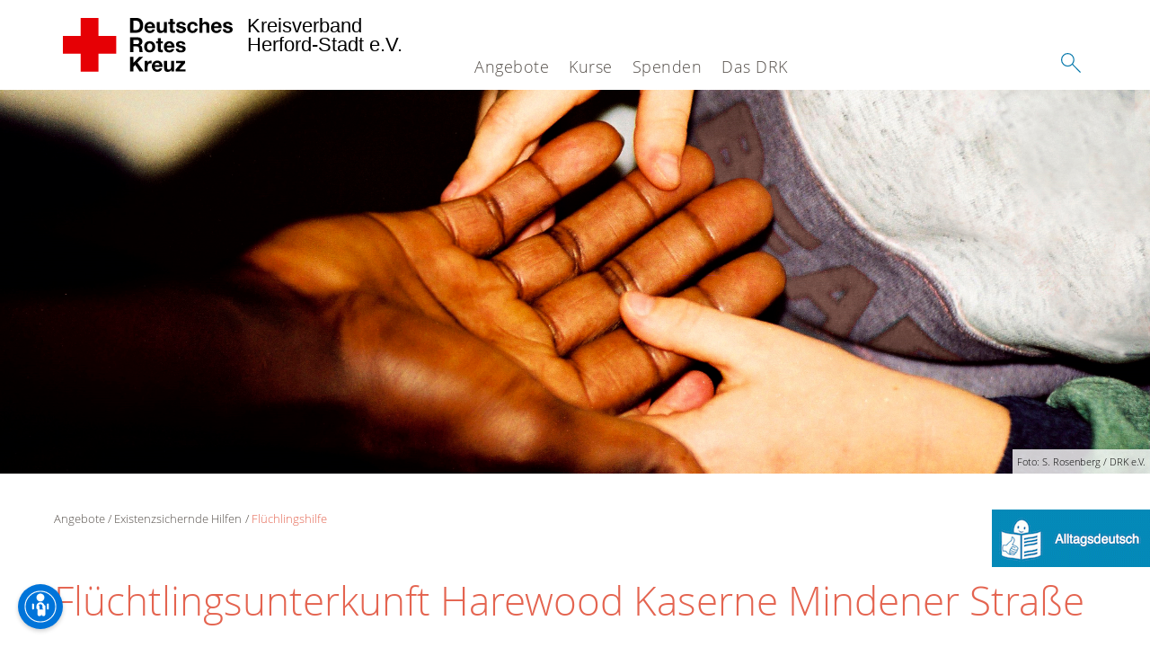

--- FILE ---
content_type: text/html; charset=utf-8
request_url: https://www.drk-herford.de/leichte-sprache/angebote/migration/fluechlingshilfe.html
body_size: 9990
content:
<!DOCTYPE html>
<html dir="ltr" lang="de-DE">
<head>

<meta charset="utf-8">
<!-- 
	This website is powered by TYPO3 - inspiring people to share!
	TYPO3 is a free open source Content Management Framework initially created by Kasper Skaarhoj and licensed under GNU/GPL.
	TYPO3 is copyright 1998-2026 of Kasper Skaarhoj. Extensions are copyright of their respective owners.
	Information and contribution at https://typo3.org/
-->




<meta name="generator" content="TYPO3 CMS" />
<meta property="og:image" content="/typo3conf/ext/drk_template2016/Resources/Public/Backend/DRK_Logo.svg" />
<meta name="twitter:card" content="summary" />
<meta name="twitter:image" content="/typo3conf/ext/drk_template2016/Resources/Public/Backend/DRK_Logo.svg" />


<link rel="stylesheet" type="text/css" href="/typo3conf/ext/drk_template2016/Resources/Public/Css/main.css?1641470499" media="all">
<link rel="stylesheet" type="text/css" href="/typo3temp/assets/css/56bfce8c85.css?1644324666" media="all">
<link rel="stylesheet" type="text/css" href="/typo3conf/ext/t3accessibility/Resources/Public/Css/t3accessibility.css?1749558476" media="all">
<style type="text/css" media="all">
/*<![CDATA[*/
<!-- 
.tx-drk-applicationform {
    padding: 25px;
    background: #EBF4FD;
}

.tx-drk-applicationform section .inputfile {
    width: 0.1px;
    height: 0.1px;
    opacity: 0;
    overflow: hidden;
    position: absolute;
    z-index: -1;
}

.tx-drk-applicationform form section .inputfile + label span {
    width: 56%;
    /* min-height: 2em; */
    display: inline-block;
    text-overflow: ellipsis;
    white-space: nowrap;
    overflow: hidden;
    vertical-align: top;
    position: relative;
    padding: 0.2em;
}

.tx-drk-applicationform form section .inputfile + label {
    background-color: rgba(255, 255, 255, 1.00);
    padding: 0;
    margin-bottom: 10px;
    position: relative;
    display: inline-block;
    height: 30px;
    width: 100%;
}

.tx-drk-applicationform form section .inputfile + label strong {
    height: 100%;
    color: rgba(255, 255, 255, 1.00);
    background-color: #0075a9;
    border-color: #0075a9;
    font-weight: normal;
    display: inline-block;
    top: 0;
    right: 0px;
    position: absolute;
    padding: 0px 15px;
    line-height: 32px;
    cursor: pointer;
}

.tx-drk-applicationform form section .inputfile + label strong:hover {
    background: #002e43;
    border-color: #002e43;
}

.tx-drk-applicationform .uk-alert {
    color: #e46450;
    margin-bottom: 1rem;
}
-->
/*]]>*/
</style>

<link rel="stylesheet" type="text/css" href="/typo3conf/ext/drk_clothescontainersearch/Resources/Public/Css/styles.css?1623313075" media="all">
<link rel="stylesheet" type="text/css" href="/typo3conf/ext/drk_coursesearch/Resources/Public/Css/styles.css?1641470503" media="all">
<link rel="stylesheet" type="text/css" href="/typo3conf/ext/drk_addresses/Resources/Public/Css/styles.css?1641470503" media="all">
<link rel="stylesheet" type="text/css" href="/typo3conf/ext/drk_template2016/Resources/Public/Css/print.css?1641470499" media="print">
<link rel="stylesheet" type="text/css" href="/typo3conf/ext/drk_template2016/Resources/Public/Vendor/lightgallery/dist/css/lightgallery.min.css?1641470500" media="all">



<script src="/typo3temp/assets/compressed/merged-30d4b4d13320dfaea6ec9568bda96dbb-fe0bdbe91942b9239712b2263c83dd4d.js?1644324666" type="text/javascript"></script>


<title>Flüchlingshilfe - DRK KV Herford-Stadt e.V. </title><meta name="viewport" content="width=device-width, initial-scale=1.0, maximum-scale=2.0">        <meta name="msapplication-square70x70logo" content="/typo3conf/ext/drk_template2016/Resources/Public/Images/png/windows-tile-70x70.png">
        <meta name="msapplication-square150x150logo" content="Resources/Public/Images/png/windows-tile-150x150.png">
        <meta name="msapplication-square310x310logo" content="/typo3conf/ext/drk_template2016/Resources/Public/Images/png/windows-tile-310x310.png">
        <meta name="msapplication-TileImage" content="/typo3conf/ext/drk_template2016/Resources/Public/Images/png/windows-tile-144x144.png">
        <meta name="msapplication-TileColor" content="#e60005">
        <link rel="apple-touch-icon-precomposed" sizes="152x152" href="/typo3conf/ext/drk_template2016/Resources/Public/Images/png/apple-touch-icon-152x152-precomposed.png">
        <link rel="apple-touch-icon-precomposed" sizes="120x120" href="/typo3conf/ext/drk_template2016/Resources/Public/Images/png/apple-touch-icon-120x120-precomposed.png">
        <link rel="apple-touch-icon-precomposed" sizes="76x76" href="/typo3conf/ext/drk_template2016/Resources/Public/Images/png/apple-touch-icon-76x76-precomposed.png">
        <link rel="apple-touch-icon-precomposed" sizes="60x60" href="/typo3conf/ext/drk_template2016/Resources/Public/Images/png/apple-touch-icon-60x60-precomposed.png">
        <link rel="apple-touch-icon-precomposed" sizes="144x144" href="/typo3conf/ext/drk_template2016/Resources/Public/Images/png/apple-touch-icon-144x144-precomposed.png">
        <link rel="apple-touch-icon-precomposed" sizes="114x114" href="/typo3conf/ext/drk_template2016/Resources/Public/Images/png/apple-touch-icon-114x114-precomposed.png">
        <link rel="apple-touch-icon-precomposed" sizes="72x72" href="/typo3conf/ext/drk_template2016/Resources/Public/Images/png/apple-touch-icon-72x72-precomposed.png">
        <link rel="apple-touch-icon" sizes="57x57" href="/typo3conf/ext/drk_template2016/Resources/Public/Images/png/apple-touch-icon.png">
        <link rel="shortcut icon" href="/typo3conf/ext/drk_template2016/Resources/Public/Images/png/favicon.ico">
        <link rel="icon" type="image/png" sizes="64x64" href="/typo3conf/ext/drk_template2016/Resources/Public/Images/png/favicon.png">
<link rel="canonical" href="/leichte-sprache/angebote/migration/fluechlingshilfe.html"/>
</head>
<body id="pid2232"class="drk-flavour--drk">


<div class="c-page c-page--twocolumns">
    
    <header class="c-page-head js-sticky">
        <nav data-topbar role="navigation">

            <div class="o-section__wrapper">
                <label for="showSearch" class="searchbutton" onclick="window.setTimeout(function() {jQuery('#headSearchField').focus();}, 300);">
                    <svg role="img" class="c-search-form__btn-img o-icon-button__icon" aria-label="Suche starten">
                        <title class="h-sr-only">
                            Suche starten
                        </title>
                        <use xmlns:xlink="http://www.w3.org/1999/xlink" xlink:href="/typo3conf/ext/drk_template2016/Resources/Public/Images/svg/spritemap.svg#sprite-search"></use>
                    </svg>
                </label>
                <input type="checkbox" id="showSearch">
                <div class="searchform">
                    <form action="/leichte-sprache/suche.html?tx__%5Bcontroller%5D=Standard&amp;cHash=8b828ce956a3fe9f4afbd84df2296f68" method="post">
<div>
<input type="hidden" name="__referrer[@extension]" value="" />
<input type="hidden" name="__referrer[@controller]" value="Standard" />
<input type="hidden" name="__referrer[@action]" value="index" />
<input type="hidden" name="__referrer[arguments]" value="YTowOnt9464499505d52a71bf2444a802651d76de1d10f7a" />
<input type="hidden" name="__referrer[@request]" value="a:3:{s:10:&quot;@extension&quot;;N;s:11:&quot;@controller&quot;;s:8:&quot;Standard&quot;;s:7:&quot;@action&quot;;s:5:&quot;index&quot;;}c74e139dcd7990c85caa532fcbc1a4cf2786b252" />
<input type="hidden" name="__trustedProperties" value="a:1:{s:15:&quot;tx_kesearch_pi1&quot;;a:1:{s:5:&quot;sword&quot;;i:1;}}1447cdb28e8cc0434f88a57b1667bd8f1e99fa15" />
</div>

                        <input placeholder="Suchtext" class="o-form__field o-form__field o-form__field--text" id="headSearchField" type="text" name="tx_kesearch_pi1[sword]" />
                    </form>
                </div>
                <div class="c-page-body__column--main">
                    <div class="ac-container"><input type="checkbox" id="showMenu"><ul class="dropdown dropdown-linear dropdown-columnar" id="nav"><li class="dir"><input type="checkbox" id="menu-page-5" checked><label for="menu-page-5" class="main is-highlighted"><label for="menu-page-5" class="nav-more">+</label>Angebote</label><ul class="column ac-small"><li><ul><li class="sub"><input type="checkbox" id="menu-page-2067"><label for="menu-page-2067" class="navigationSection nav-title"><label for="menu-page-2067" class="nav-more">+</label>Senioren</label><ul class="ac-small"><li><a href="/leichte-sprache/angebote/senioren/demenz.html">Betreuungs-Angebote</a></li><li><a href="/leichte-sprache/angebote/senioren/bewegungsprogramme.html">Bewegungsprogramme</a></li><li><a href="/leichte-sprache/angebote/senioren/seniorenreisen.html">Betreutes Reisen</a></li><li><a href="/leichte-sprache/angebote/senioren/grossvaeterarbeit.html">Kurz-Zeit-Pflege</a></li><li><a href="/leichte-sprache/angebote/senioren/hausnotruf.html">Haus-Not-Ruf</a></li><li><a href="/leichte-sprache/angebote/senioren/mehrgenerationenhaus.html">Ambulante Wohn-Gemeinschaften</a></li><li><a href="/leichte-sprache/angebote/senioren/aktiv-sein.html">Aktiv sein</a></li></ul></li></ul></li><li><ul><li class="sub"><input type="checkbox" id="menu-page-142"><label for="menu-page-142" class="navigationSection nav-title"><label for="menu-page-142" class="nav-more">+</label>Kinder, Jugend und Familie</label><ul class="ac-small"><li><a href="/leichte-sprache/angebote/kinder-jugend-und-familie/spielmobil-in-herford.html">Hilfe für die Erziehung</a></li><li><a href="/leichte-sprache/angebote/kinder-jugend-und-familie/drk-wohnprojekt.html">Jugend-Arbeit</a></li><li><a href="/leichte-sprache/angebote/kinder-jugend-und-familie/kindertageseinrichtung.html">Kinder-Tages-Einrichtungen</a></li></ul></li><li class="sub"><input type="checkbox" id="menu-page-2236"><label for="menu-page-2236" class="navigationSection nav-title"><label for="menu-page-2236" class="nav-more">+</label>Existenzsichernde Hilfe</label><ul class="ac-small"><li><a href="/leichte-sprache/angebote/existenzsichernde-hilfe/kleiderladen.html">Kleider-Läden</a></li><li><a href="/leichte-sprache/spenden/spalte-4/kleidercontainer.html">Kliedercontainer</a></li></ul></li></ul></li><li><ul><li class="sub"><input type="checkbox" id="menu-page-134"><label for="menu-page-134" class="navigationSection nav-title"><label for="menu-page-134" class="nav-more">+</label>Gesundheit</label><ul class="ac-small"><li><a href="/leichte-sprache/angebote/gesundheit/blutspende.html">Blut-Spende</a></li><li><a href="/leichte-sprache/angebote/gesundheit/gesundheitsprogramme.html">Gesundheit</a></li><li><a href="/leichte-sprache/angebote/gesundheit/hausnotruf.html">Haus-Not-Ruf</a></li><li><a href="/leichte-sprache/kurse/gesundheitskurse/nordic-walking.html">Nordic Walking</a></li></ul></li></ul></li><li><ul><li class="sub"><input type="checkbox" id="menu-page-162" checked><label for="menu-page-162" class="navigationSection nav-title is-highlighted"><label for="menu-page-162" class="nav-more">+</label>Existenzsichernde Hilfen</label><ul class="ac-small"><li><a href="/leichte-sprache/angebote/migration/integrationsagentur.html">Integrations-Hilfe für Menschen aus anderen Ländern</a></li><li><a href="/leichte-sprache/angebote/migration/migrationsberatung.html">Migrationsberatung</a></li><li><a href="/leichte-sprache/angebote/migration/antidiskriminierungsarbeit.html">Antidiskriminierungsarbeit</a></li><li class="is-highlighted"><a href="/leichte-sprache/angebote/migration/fluechlingshilfe.html">Flüchlingshilfe</a></li><li><a href="/leichte-sprache/angebote/migration/rueckkehrberatung.html">Rückkehrberatung</a></li><li><a href="https://www.guter-lebensabend-kreis-herford.de" target="_blank">"Guter Lebensabend NRW"</a></li><li><a href="https://www.guter-lebensabend-kreis-herford.de/ausbildung/" target="_blank">Lots:innen Ausbildung</a></li></ul></li><li class="sub"><input type="checkbox" id="menu-page-2103"><label for="menu-page-2103" class="navigationSection nav-title"><label for="menu-page-2103" class="nav-more">+</label>Suchdienst</label><ul class="ac-small"><li><a href="/leichte-sprache/angebote/suchdienst/suchdienst.html">Such-Dienst</a></li></ul></li><li class="sub"><input type="checkbox" id="menu-page-174"><label for="menu-page-174" class="navigationSection nav-title"><label for="menu-page-174" class="nav-more">+</label>Erste Hilfe</label><ul class="ac-small"><li><a href="/leichte-sprache/angebote/erste-hilfe/kleiner-lebensretter.html">Kleiner Lebensretter</a></li><li><a href="/leichte-sprache/angebote/erste-hilfe/erste-hilfe-online-auf-drkde.html">Kurs-Termine für Erste Hilfe</a></li></ul></li></ul></li><li><ul><li class="sub"><input type="checkbox" id="menu-page-1075"><label for="menu-page-1075" class="navigationSection nav-title"><label for="menu-page-1075" class="nav-more">+</label>Engagement</label><ul class="ac-small"><li><a href="/leichte-sprache/angebote/engagement/ehrenamt.html">Hilfe als Ehren-Amt</a></li><li><a href="/leichte-sprache/kurse/erste-hilfe/schulsanitaetsdienst-schueler-helfen-schuelern.html">Schulsanitätsdienst – Schüler helfen Schüler</a></li><li><a href="/leichte-sprache/angebote/engagement/helfer-und-ihr-einsatz.html">Helfer und ihr Einsatz</a></li><li><a href="/leichte-sprache/angebote/engagement/helferportraits.html">Helferportraits</a></li><li><a href="/leichte-sprache/angebote/engagement/freiwilligendienste-im-ausland.html">Freiwillige Hilfe in anderen Ländern</a></li><li><a href="/leichte-sprache/angebote/engagement/freiwilliges-soziales-jahr.html">Freiwilliges Soziales Jahr</a></li><li><a href="/leichte-sprache/angebote/engagement/jugendrotkreuz.html">Jugend-Rot-Kreuz</a></li><li><a href="/leichte-sprache/angebote/engagement/foerdermitglied.html">Fördermitglied</a></li><li><a href="/leichte-sprache/angebote/katretter-im-kreis-herford.html">KatRetter im Kreis Herford</a></li></ul></li></ul></li></ul></li><li class="dir"><input type="checkbox" id="menu-page-271"><label for="menu-page-271" class="main"><label for="menu-page-271" class="nav-more">+</label>Kurse</label><ul class="column ac-small"><li><ul><li class="sub"><input type="checkbox" id="menu-page-2063"><label for="menu-page-2063" class="navigationSection nav-title"><label for="menu-page-2063" class="nav-more">+</label>Erste Hilfe</label><ul class="ac-small"><li><a href="/leichte-sprache/kurse/erste-hilfe/erste-hilfe-lehrgang.html">Rot-Kreuz-Kurs für Erste Hilfe</a></li><li><a href="/leichte-sprache/kurse/erste-hilfe/erste-hilfe-am-kind.html">Rot-Kreuz-Kurs Erste Hilfe am Kind</a></li><li><a href="/leichte-sprache/kurse/erste-hilfe-am-hund.html">Erste Hilfe am Hund</a></li><li><a href="/leichte-sprache/kurse/erste-hilfe/erste-hilfe-fuer-sportgruppen.html">Rot-Kreuz-Kurs Erste Hilfe beim Sport</a></li><li><a href="/leichte-sprache/kurse/erste-hilfe/sanitaetsausbildung.html">Kurs für die Ausbildung als Sanitäter</a></li><li><a href="/leichte-sprache/kurse/erste-hilfe-lehrgang-ukr-rus.html">Erste-Hilfe-Lehrgang UKR/RUS</a></li></ul></li></ul></li><li><ul><li class="sub"><input type="checkbox" id="menu-page-2062"><label for="menu-page-2062" class="navigationSection nav-title"><label for="menu-page-2062" class="nav-more">+</label>Erste Hilfe im Betrieb</label><ul class="ac-small"><li><a href="/leichte-sprache/kurse/erste-hilfe-im-betrieb/erste-hilfe-im-betrieb-erste-hilfe-lehrgang-bg.html">Rot-Kreuz-Kurs für Erste Hilfe</a></li><li><a href="/leichte-sprache/kurse/erste-hilfe-im-betrieb/erste-hilfe-training-erste-hilfe-fortbildung-bg.html">Erste Hilfe Fort-Bildung</a></li><li><a href="/leichte-sprache/kurse/erste-hilfe-im-betrieb/rotkreuzkurs-eh-bildungs-und-betre-bg.html">Kurs für Erste Hilfe in Schulen und Betreuungs-Einrichtungen</a></li></ul></li></ul></li></ul></li><li class="dir"><input type="checkbox" id="menu-page-6"><label for="menu-page-6" class="main"><label for="menu-page-6" class="nav-more">+</label>Spenden</label><ul class="column ac-small"><li><ul><li class="sub"><input type="checkbox" id="menu-page-2198"><label for="menu-page-2198" class="navigationSection nav-title"><label for="menu-page-2198" class="nav-more">+</label>Spenden, Mitglied, Helfer</label><ul class="ac-small"><li><a href="/leichte-sprache/jetzt-spenden.html">Online-Spende</a></li><li><a href="/leichte-sprache/spenden/spenden-mit-paypal.html">Spenden mit Paypal</a></li></ul></li></ul></li><li><ul><li class="sub"><input type="checkbox" id="menu-page-2105"><label for="menu-page-2105" class="navigationSection nav-title"><label for="menu-page-2105" class="nav-more">+</label>Spenden, Mitglied, Helfer</label><ul class="ac-small"><li><a href="/leichte-sprache/spenden/spenden-mitglied-helfer/mitglied-werden.html">Mitglied werden</a></li></ul></li></ul></li><li><ul><li class="sub"><input type="checkbox" id="menu-page-294"><label for="menu-page-294" class="navigationSection nav-title"><label for="menu-page-294" class="nav-more">+</label>Spenden, Mitglied, Helfer</label><ul class="ac-small"><li><a href="/leichte-sprache/spenden/aktiven-anmeldung.html">Aktiven Anmeldung</a></li></ul></li></ul></li><li><ul><li class="sub"><input type="checkbox" id="menu-page-2208"><label for="menu-page-2208" class="navigationSection nav-title"><label for="menu-page-2208" class="nav-more">+</label>Spenden, Mitglied, Helfer</label><ul class="ac-small"><li><a href="/leichte-sprache/spenden/spalte-4/kleidercontainer.html">Kleider-Behälter</a></li></ul></li></ul></li></ul></li><li class="dir"><input type="checkbox" id="menu-page-8"><label for="menu-page-8" class="main"><label for="menu-page-8" class="nav-more">+</label>Das DRK</label><ul class="column ac-small"><li><ul><li class="sub"><input type="checkbox" id="menu-page-407"><label for="menu-page-407" class="navigationSection nav-title"><label for="menu-page-407" class="nav-more">+</label>Wer wir sind</label><ul class="ac-small"><li><a href="/leichte-sprache/das-drk/wer-wir-sind/ansprechpartner.html">Ansprechpartner</a></li><li><a href="/leichte-sprache/das-drk/wer-wir-sind/die-geschaeftsfuehrung.html">Die Geschäftsführung</a></li><li><a href="/leichte-sprache/das-drk/wer-wir-sind/satzung.html">Satzung</a></li><li><a href="https://lv-muster.drk-intern.de/das-drk/adressen/landesverbaende/detail/1500.html?tx_drkadressen_organisationplugin%5Baction%5D=detail&amp;tx_drkadressen_organisationplugin%5Bcontroller%5D=Organisation&amp;cHash=16b38ee387919cfefeb9307256aa98e8" target="_blank">Landesverband</a></li></ul></li><li class="sub"><input type="checkbox" id="menu-page-2371"><label for="menu-page-2371" class="navigationSection nav-title"><label for="menu-page-2371" class="nav-more">+</label>Compliance</label><ul class="ac-small"><li><a href="/leichte-sprache/das-drk/transparenz.html">Transparenz</a></li><li><a href="/leichte-sprache/das-drk/whistleblower.html">Whistleportal</a></li></ul></li></ul></li><li><ul><li class="sub"><input type="checkbox" id="menu-page-2124"><label for="menu-page-2124" class="navigationSection nav-title"><label for="menu-page-2124" class="nav-more">+</label>Selbstverständnis</label><ul class="ac-small"><li><a href="/leichte-sprache/das-drk/selbstverstaendnis/grundsaetze.html">Grundsätze</a></li><li><a href="/leichte-sprache/das-drk/selbstverstaendnis/leitbild.html">Leitbild</a></li><li><a href="/leichte-sprache/das-drk/selbstverstaendnis/auftrag.html">Auftrag</a></li><li><a href="/leichte-sprache/das-drk/selbstverstaendnis/geschichte.html">Geschichte</a></li></ul></li></ul></li><li><ul><li class="sub"><input type="checkbox" id="menu-page-2089"><label for="menu-page-2089" class="navigationSection nav-title"><label for="menu-page-2089" class="nav-more">+</label>Stellenbörse</label><ul class="ac-small"><li><a href="/leichte-sprache/das-drk/stellenboerse/stellenboerse.html">Stellenbörse</a></li></ul></li><li class="sub"><input type="checkbox" id="menu-page-2154"><label for="menu-page-2154" class="navigationSection nav-title"><label for="menu-page-2154" class="nav-more">+</label>Intern</label><ul class="ac-small"><li><a href="/leichte-sprache/das-drk/intern/login.html">Login</a></li><li><a href="/leichte-sprache/das-drk/intern/login.html">Videos</a></li><li><a href="/leichte-sprache/das-drk/intern/login.html">Bilder</a></li><li><a href="/leichte-sprache/das-drk/intern/fuehrungsgrundsaetze.html">Führungsgrundsätze</a></li></ul></li></ul></li><li><ul><li class="sub"><input type="checkbox" id="menu-page-2099"><label for="menu-page-2099" class="navigationSection nav-title"><label for="menu-page-2099" class="nav-more">+</label>Kontakt</label><ul class="ac-small"><li><a href="/leichte-sprache/das-drk/kontakt/kontaktformular.html">Kontakt</a></li><li><a href="/leichte-sprache/das-drk/adressen.html">Adressfinder</a></li><li><a href="/leichte-sprache/angebote/angebotsfinder.html">Angebotsfinder</a></li><li><a href="/leichte-sprache/angebote/kleidercontainerfinder.html">Kleidercontainerfinder</a></li><li><a href="/leichte-sprache/kurse/kursfinder.html">Kursfinder</a></li></ul></li></ul></li><li><ul><li class="sub"><input type="checkbox" id="menu-page-403"><label for="menu-page-403" class="navigationSection nav-title"><label for="menu-page-403" class="nav-more">+</label>Adressen</label><ul class="ac-small"><li><a href="/leichte-sprache/das-drk/adressen/landesverbaende.html">Landesverbände</a></li><li><a href="/leichte-sprache/das-drk/adressen/kreisverbaende.html">Kreisverbände</a></li><li><a href="/leichte-sprache/das-drk/adressen/schwesternschaften.html">Schwesternschaften</a></li><li><a href="/leichte-sprache/das-drk/adressen/rotes-kreuz-international.html">Rotes Kreuz international</a></li><li><a href="/leichte-sprache/das-drk/adressen/generalsekretariat.html">Generalsekretariat</a></li></ul></li></ul></li></ul></li></ul></div>
                </div>
                <aside class="c-page-body__column c-page-body__column--aside">
                    <label for="showMenu" id="showMenuLabel">
                        <span class="c-menu-main-toggle__icon-wrap js-toggle c-menu-main-toggle--open is-active">
                            <svg role="img" class="c-menu-main-toggle__icon" aria-labelledby="sprite-menu">
                                <title class="h-sr-only" id="sprite-menu">
                                    Menü
                                </title>
                                <use xmlns:xlink="http://www.w3.org/1999/xlink" xlink:href="/typo3conf/ext/drk_template2016/Resources/Public/Images/svg/spritemap.svg#sprite-menu"></use>
                            </svg>
                        </span>
                    </label>
                    
<span class="c-page-head__title">
    <a href="/leichte-sprache/index.html" title="Kreisverband Herford-Stadt e.V." class="c-page-head__home-link">
        
                
                        <svg role="img" class="c-page-head__logo"
                             aria-labelledby="sprite-logo-drk">
                            <title class="h-sr-only" id="sprite-logo-drk">
                                Deutsches Rotes Kreuz
                            </title>
                            <use
                                xlink:href="/typo3conf/ext/drk_template2016/Resources/Public/Images/svg/spritemap.svg#sprite-logo-drk"></use>
                        </svg>
                        
        <span class="brand">
            <span class="line1">
                Kreisverband&nbsp;
            </span>
            <span class="line2">
                Herford-Stadt e.V.&nbsp;
            </span>
            <span class="line3">
                &nbsp;
            </span>
        </span>

                    
            
    </a>
</span>




                </aside>
            </div>

             
        </nav>
    </header>


    <main class="c-page-body" role="main">
        
            
<section class="o-section">
    <div class="c-stage-teaser o-stage">
        
        <figure class="o-stage__img-wrap">
            
                    <img class="o-stage__image" title="Migration" alt="migration-headerl.jpg" intrinsicsize="1920 x 640" width="1920" data-interchange="[/fileadmin/_processed_/1/1/csm_migration-headerl_141814e655.jpg, (small)],[/fileadmin/_processed_/1/1/csm_migration-headerl_4f510c035b.jpg, (medium)],[/fileadmin/Bilder_und_Videos/Angebote/Migration_und_Fluechtlingshilfe/migration-headerl.jpg, (default)]" loading="lazy" />
                    

    
        <span class="o-media__copyright">
            Foto: S. Rosenberg / DRK e.V.
        </span>
    



                
        </figure>
        
    </div>
</section>


        
        <article class="c-article   o-section">
            <div class="language-easy-language"><a href="/angebote/migration/fluechlingshilfe.html" class="language language-inactive"><img src="/typo3temp/assets/menu/csm_leichte-sprache-deutsch-klein_38456e819a_797922c266.gif" width="176" height="64"  alt="Flüchlingshilfe" /></a><a href="/leichte-sprache/angebote/migration/fluechlingshilfe.html" class="language language-hidden"><img src="/typo3temp/assets/menu/csm_leichte-sprache-klein_328541fb2a_e56d350806.gif" width="176" height="64"  alt="Flüchlingshilfe" /></a></div>

            <div class="o-section__wrapper">
                
    <div class="c-menu-breadcrumb o-gridblock">
        <div class="c-menu-breadcrumb__wrapper">
            <h4 class="h-hide">
                Sie befinden sich hier:
            </h4>
            <ol class="c-menu-breadcrumb__list"><li class="c-menu-breadcrumb__item">Angebote</li><li class="c-menu-breadcrumb__item"><a href="/leichte-sprache/angebote/migration.html" title="Existenzsichernde Hilfen" class="c-menu-breadcrumb__link">Existenzsichernde Hilfen</a></li><li class="c-menu-breadcrumb__item"><a href="/leichte-sprache/angebote/migration/fluechlingshilfe.html" class="c-menu-breadcrumb__link is-active">Flüchlingshilfe</a></li></ol>
        </div>
    </div>

                
                         <header class="c-article__header o-section__header">
                                  

<div class="o-cms-content" id="c19288">
    
        

    
            <h1 class="o-cms-content__headline">
                Flüchtlingsunterkunft Harewood Kaserne Mindener Straße
            </h1>
        



    
</div>


                          </header>
                          <div class="c-page-body__column c-page-body__column--main">
                              
<div class="o-cms-content" id="c19289">
    
        

    
            
        



    

    <div class="o-cms-content__body">
        
        
        
        
            <div class="o-media o-media--stacked">
        

            
            
                


        
    









            
            

            
            <div class="o-media__body">
                <p><b>Seit dem 24.08.2015 sind auf dem ehemaligen Gelände der Harewood Kaserne an der Mindener Straße Flüchtlinge untergebracht. Die Bezirksregierung Detmold hatte die Stadt Herford kurzfristig gebeten, diese Liegenschaft im Rahmen der Amtshilfe als Unterkunft herzurichten.</b></p>
<p>Die DRK Betreuungsdienste Westfalen-Lippe gGmbH sind damit beauftragt, die Harewood Kaserne als Notunterkunft für Asylsuchende zu betreiben.</p>
            </div>

            
        </div>
    </div>
</div>




    
        
<!-- COMPONENT: FLYOUT // Pictogram & text, Call to action // BEGIN -->
<div class="c-flyout   js-flyout">
    <div class="c-flyout__body   js-toggle-visible">
        <div class="c-flyout__content">
            <div class="o-media o-media--stacked o-media--">
                <figure class="o-media__img">
                    <!-- Pictogram // BEGIN -->
                    





                    
                            <!-- No image given -->
                        

                    <!-- Pictogram // END -->
                </figure>
                <!-- Editable content // BEGIN -->
                <div class="o-media__body">
                    <h4></h4>
                    <h4>Kontakt</h4>
<b>DRK-Kreisverband Herford-Stadt e.V.<br /></b><br />Wittekindstraße 21<br />32051 Herford<br /><br />Tel. 05221 / 56784&nbsp;<br />Fax: 05221 / 54953
<a >info@drk-herford.de</a>
                </div>
                <!-- Editable content // END -->
            </div>
        </div>

        <div class="c-flyout__foot">
            
        </div>

    </div>
</div>
<!-- COMPONENT: FLYOUT // Pictogram & text, Call to action // END -->


    




<div class="o-cms-content" id="c19290">
    
        

    
            
        



    

    <div class="o-cms-content__body">
        
        
        
            <div class="o-media o-media--right">
        
        

            
            
            
                


        
            
                
                    
                        
    
            
                    <figure class="o-media__img o-media__img--fill">
                        
    <div class="o-media__imageholder">
        <img src="/fileadmin/user_upload/csm_fluechtlingshilfe_start_5ef1c1a3d8.jpg" width="550" height="296" alt="" />
        

    



    </div>


                        <figcaption class="o-media__caption">
                            
                        </figcaption>

                    </figure>
                
        

                    
                    
                    
                
            
        
    









            

            
            <div class="o-media__body">
                <p>780 Asylsuchende aus unterschiedlichen Ländern sind in den Wohnblocks der Harewood Kaserne untergebracht. »Im Prinzip sind die Gebäude funktionstüchtig «, so Stadtbaudezernent und Einsatzleiter Dr. Peter Böhm. Wie lange die der Notunterkunft zugewiesenen Flüchtlinge tatsächlich in Herford bleiben, stehe noch nicht fest.&nbsp;&nbsp;</p>
<p>Alle Flüchtlinge werden nach der Ankunft intern registriert und medizinisch untersucht. Später folgen Röntgenaufnahmen im Klinikum und die Registratur durch das Bundesamt für Migration und Flüchtlinge.</p>
<p><a  name="eztoc61901648_1"></a>Die Angestellten der DRK Betreuungsdienste Westfalen-Lippe gGmbH sind rund um die Uhr vor Ort. Die Flüchtlinge werden mit dem Notwendigsten versorgt: Dazu zählen Decken, Kissen oder Hygieneartikel ebenso wie drei tägliche Mahlzeiten. Die Zimmer sind größtenteils mit Schränken und Waschbecken ausgestattet; auf mehreren Etagen gibt es für Männer und Frauen getrennte Sanitärräume.&nbsp; Zur Unterbringung der Flüchtlinge in den Kasernengebäuden gibt es aus Sicht von Bürgermeister Kähler keine sinnvolle Alternative: »Das ist allemal besser als Zelte, Container oder Lagerhallen. Und bei der Nutzung von Turnhallen&nbsp; hätten wir den regulären Schulbetrieb einschränken müssen. «&nbsp; Ein Sicherheitsdienst bewacht das umzäunte Kasernengelände und am Eingang sind Personenkontrollen eingerichtet.</p>
            </div>

            
        </div>
    </div>
</div>


<div class="o-cms-content" id="c19291">
    
        

    
            
        



    

    <div class="o-cms-content__body">
        
        
        
        
            <div class="o-media o-media--stacked">
        

            
            
                


        
    









            
            

            
            <div class="o-media__body">
                <p>Hauptamtliche Bewerbungen im Bereich Sozialbetreuung, Hauswirtschaft und Küche bitte per mail an&nbsp;herford-bewerbungen@drk-westfalen.de&nbsp;oder postalisch an Notunterkunft Herford, ehemalige Harewood Kaserne, Saarstr. 2, 32049 Herford schicken.</p>
<p>Personen, die ehrenamtlich bei der Betreuung der Flüchtlinge mitarbeiten wollen, können&nbsp; sich per E-Mail unter&nbsp;notunterkunft@herford.de&nbsp; bei der Stadt melden.</p>
<p>»Wir brauchen vor allem helfende Hände im sozialen Bereich«, sagt DRK-Kreisgeschäftsführer Ralf Hoffmann. Wir freuen uns über Ehrenamtliche, die die Kleiderkammer des DRK unterstützen, Kleidung sortieren und bei der logistischen Arbeit mithelfen. &nbsp;Personen, die ehrenamtlich mitarbeiten wollen, können sich per Mail unter&nbsp;info@drk-herford.de&nbsp;beim DRK-Team in Herford melden. Informationen hierzu gibt es unter Telefonnummer: 05221 / 56784</p>
            </div>

            
        </div>
    </div>
</div>


                              



                          </div>

                          <aside class="c-page-body__column c-page-body__column--aside">
                              



                              
    
        

<div class="o-cms-content" id="c19293">
    

    
            
        




    <div class="o-cms-content__body">
        <ul class="o-gridblock o-gridblock--1column">
            
        </ul>
    </div>
</div>








    
    
    
    


                          </aside>
                    
            </div>
        </article>
    </main>
    
    <footer class="c-page-foot o-section">
        <div class="o-section__wrapper">
            <nav class="c-menu-footer" role="navigation">

                
                <div class="c-page-foot__column"><ul class="c-menu-footer__list c-menu-footer__list--l1"><li class="c-menu-footer__item c-menu-footer__item--l1">Spenden</li><li class="c-menu-footer__item c-menu-footer__item--l2"><a href="/leichte-sprache/spenden/spenden-mitglied-helfer-1.html" title="Jetzt spenden" class="c-menu-footer__link">Jetzt spenden</a></li></ul></div><div class="c-page-foot__column"><ul class="c-menu-footer__list c-menu-footer__list--l1"><li class="c-menu-footer__item c-menu-footer__item--l1">Mitwirken</li><li class="c-menu-footer__item c-menu-footer__item--l2"><a href="/leichte-sprache/spenden/spenden-mitglied-helfer/mitglied-werden.html" title="Mitglied werden" class="c-menu-footer__link">Mitglied werden</a></li><li class="c-menu-footer__item c-menu-footer__item--l2"><a href="/leichte-sprache/spenden/aktiven-anmeldung.html" title="Aktiven Anmeldung" class="c-menu-footer__link">Aktiven Anmeldung</a></li><li class="c-menu-footer__item c-menu-footer__item--l2"><a href="/leichte-sprache/angebote/engagement/ehrenamt.html" title="Ehrenamt" class="c-menu-footer__link">Ehrenamt</a></li><li class="c-menu-footer__item c-menu-footer__item--l2"><a href="/leichte-sprache/das-drk/stellenboerse/stellenboerse.html" title="Stellenbörse" class="c-menu-footer__link">Stellenbörse</a></li><li class="c-menu-footer__item c-menu-footer__item--l2"><a href="/leichte-sprache/angebote/gesundheit/blutspende.html" title="Blutspende" class="c-menu-footer__link">Blutspende</a></li></ul></div><div class="c-page-foot__column"><ul class="c-menu-footer__list c-menu-footer__list--l1"><li class="c-menu-footer__item c-menu-footer__item--l1">Informieren</li><li class="c-menu-footer__item c-menu-footer__item--l2"><a href="/leichte-sprache/angebote.html" title="Angebote" class="c-menu-footer__link">Angebote</a></li><li class="c-menu-footer__item c-menu-footer__item--l2"><a href="/leichte-sprache/aktuell/presse-service/meldungen.html" title="Aktuelles" class="c-menu-footer__link">Aktuelles</a></li><li class="c-menu-footer__item c-menu-footer__item--l2"><a href="/leichte-sprache/footer-menue-deutsch/informieren/leistungen-von-a-z.html" title="Leistungen von A-Z" class="c-menu-footer__link">Leistungen von A-Z</a></li></ul></div><div class="c-page-foot__column"><ul class="c-menu-footer__list c-menu-footer__list--l1"><li class="c-menu-footer__item c-menu-footer__item--l1">Service</li><li class="c-menu-footer__item c-menu-footer__item--l2"><a href="/leichte-sprache/das-drk/adressen.html" title="Adressen" class="c-menu-footer__link">Adressen</a></li><li class="c-menu-footer__item c-menu-footer__item--l2"><a href="/leichte-sprache/das-drk/kontakt/kontaktformular.html" title="Kontakt" class="c-menu-footer__link">Kontakt</a></li><li class="c-menu-footer__item c-menu-footer__item--l2"><a href="/leichte-sprache/footer-menue-deutsch/service/sitemap.html" title="Sitemap" class="c-menu-footer__link">Sitemap</a></li><li class="c-menu-footer__item c-menu-footer__item--l2"><a href="/leichte-sprache/footer-menue-deutsch/service/datenschutz.html" title="Datenschutz" class="c-menu-footer__link">Datenschutz</a></li><li class="c-menu-footer__item c-menu-footer__item--l2"><a href="/leichte-sprache/barrierefreiheitserklaerung.html" title="Barrierefreiheitserklärung" class="c-menu-footer__link">Barrierefreiheitserklärung</a></li><li class="c-menu-footer__item c-menu-footer__item--l2"><a href="/leichte-sprache/footer-menue-deutsch/service/impressum.html" title="Impressum" class="c-menu-footer__link">Impressum</a></li><li class="c-menu-footer__item c-menu-footer__item--l2"><a href="https://www.drk-herford.de/news-rss.xml" target="_blank" title="RSS-Feed" class="c-menu-footer__link">RSS-Feed</a></li><li class="c-menu-footer__item c-menu-footer__item--l2"><a href="http://www.drk-intern.de" target="_blank" title="DRK intern" class="c-menu-footer__link">DRK intern</a></li></ul></div>
                <div class="c-page-foot__column c-page-foot__column--large">
                    <div class="c-menu-social">
                        <p class="c-menu-social__headline">
                            
                                    Social Media-Kanäle des DRK
                                
                        </p>
                        <ul class="c-menu-social__list">
                            
                            <li class="c-menu-social__item">
                                <a href="https://twitter.com/roteskreuz_de"
                                   class="c-menu-social__link"
                                   target="_blank"
                                   rel="noopener noreferrer"
                                   title="zum Facebook-Profil">
                                    <svg role="img"
                                         class="c-menu-social__icon o-icon-button__icon"
                                         aria-label="zum Facebook-Profil">
                                        <title class="h-sr-only">
                                            zum Twitter-Profil
                                        </title>
                                        <use
                                            xlink:href="/typo3conf/ext/drk_template2016/Resources/Public/Images/svg/spritemap.svg#sprite-twitter"></use>
                                    </svg>
                                </a>
                            </li>
                            
                            
                            <li class="c-menu-social__item">
                                <a href="https://de-de.facebook.com/roteskreuz/"
                                   class="c-menu-social__link"
                                   target="_blank"
                                   rel="noopener noreferrer"
                                   title="zum Facebook-Profil">
                                    <svg role="img"
                                         class="c-menu-social__icon o-icon-button__icon"
                                         aria-label="zum Facebook-Profil">
                                        <title class="h-sr-only">
                                            zum Facebook-Profil
                                        </title>
                                        <use
                                            xlink:href="/typo3conf/ext/drk_template2016/Resources/Public/Images/svg/spritemap.svg#sprite-facebook"></use>
                                    </svg>
                                </a>
                            </li>
                            
                            
                            <li class="c-menu-social__item">
                                <a href="https://www.instagram.com/drkbundesverband"
                                   class="c-menu-social__link"
                                   target="_blank"
                                   rel="noopener noreferrer"
                                   title="zum Instagram-Profil des DRK">
                                    <svg role="img"
                                         class="c-menu-social__icon o-icon-button__icon"
                                         aria-label="zum Instagram-Profil des DRK">
                                        <title class="h-sr-only">
                                            zum Instagram-Profil des DRK
                                        </title>

                                        <use
                                            xlink:href="/typo3conf/ext/drk_template2016/Resources/Public/Images/svg/spritemap.svg#sprite-instagram"></use>
                                    </svg>
                                </a>
                            </li>
                            
                            
                            <li class="c-menu-social__item">
                                <a href="https://www.youtube.com/DRKonline"
                                   class="c-menu-social__link"
                                   target="_blank"
                                   rel="noopener noreferrer"
                                   title="zum Youtube-Profil des DRK">
                                    <svg role="img"
                                         class="c-menu-social__icon o-icon-button__icon"
                                         aria-label="zum Youtube-Profil des DRK">
                                        <title class="h-sr-only">
                                            zum Youtube-Profil des DRK
                                        </title>

                                        <use
                                            xlink:href="/typo3conf/ext/drk_template2016/Resources/Public/Images/svg/spritemap.svg#sprite-youtube"></use>
                                    </svg>
                                </a>
                            </li>
                            
                            
                            <li class="c-menu-social__item">
                                <a href="http://blog.drk.de/"
                                   class="c-menu-social__link"
                                   target="_blank"
                                   rel="noopener noreferrer"
                                   title="zum Blog des DRK">
                                    <svg role="img"
                                         class="c-menu-social__icon o-icon-button__icon"
                                         aria-label="zum Blog des DRK">
                                        <title class="h-sr-only">
                                            zum Blog des DRK
                                        </title>

                                        <use
                                            xlink:href="/typo3conf/ext/drk_template2016/Resources/Public/Images/svg/spritemap.svg#sprite-wordpress"></use>
                                    </svg>
                                </a>
                            </li>
                            
                        </ul>
                    </div>
                </div>
            </nav>
        </div>
    </footer>

</div>

    <a href="#" class="c-toplink">
        zum Anfang
    </a>
<script src="/typo3conf/ext/drk_jobboard/Resources/Public/JavaScript/jquery-2.1.4.min.js?1623313076" type="text/javascript"></script>
<script src="/typo3conf/ext/drk_jobboard/Resources/Public/JavaScript/jquery.validate.min.js?1623313076" type="text/javascript"></script>
<script src="/typo3conf/ext/drk_jobboard/Resources/Public/JavaScript/jquery.custom-file-input.js?1623313076" type="text/javascript"></script>
<script src="/typo3conf/ext/drk_jobboard/Resources/Public/JavaScript/jquery.jobboard.js?1623313076" type="text/javascript"></script>
<script src="/typo3temp/assets/compressed/merged-d5aaf3ab84e3077e54b0e739eea1ae00-0e23beefb1631af0c67ae8149fdd4ac7.js?1749558488" type="text/javascript"></script>
<script src="/typo3conf/ext/drk_courseregistration/Resources/Public/JavaScript/tx_drkcourseregistrationform.js?1641470499" type="text/javascript"></script>
<script src="/typo3conf/ext/drk_memberform/Resources/Public/JavaScripts/tx_drkmemberform.js?1641470502" type="text/javascript"></script>

<div id="t3accessibility-widget" class="t3accessibility-widget t3accessibility-position-bottomLeft" style="--offset-x: 20px; --offset-y: 20px;">
    <!-- Barrierefreiheit-Schaltfläche -->
    <button id="t3accessibility-toggle" class="t3accessibility-toggle" aria-label="Barrierefreiheit-Optionen" title="Klicken Sie, um Barrierefreiheit-Optionen zu öffnen, mit denen Sie die Website nach Ihren Bedürfnissen anpassen können" aria-expanded="false">
        
                <img src="/typo3conf/ext/t3accessibility/Resources/Public/Images/accessibility-icon.svg" alt="Barrierefreiheit" width="50" height="50" />
            
    </button>

    <!-- Barrierefreiheit-Menü -->
    <div id="t3accessibility-menu" class="t3accessibility-menu" aria-hidden="true">
        <div class="t3accessibility-menu-header">
            <h2>Barrierefreiheit-Optionen</h2>
            <button id="t3accessibility-close" class="t3accessibility-close" aria-label="Barrierefreiheit-Menü schließen">×</button>
        </div>

        <div class="t3accessibility-menu-content">
            <!-- Farbenblindheit-Modus -->
            
                <div class="t3accessibility-option">
                    <h3>Farbenblindheit</h3>
                    <div class="t3accessibility-option-controls">
                        <select id="t3accessibility-colorblind-mode" aria-label="Farbenblindheit">
                            <option value="normal">Normal</option>
                            <option value="protanopia">Protanopie</option>
                            <option value="deuteranopia">Deuteranopie</option>
                            <option value="tritanopia">Tritanopie</option>
                            <option value="achromatopsia">Achromatopsie</option>
                        </select>
                    </div>
                </div>
            

            <!-- Bildschirmleser -->
            
                <div class="t3accessibility-option">
                    <h3>Bildschirmleser</h3>
                    <div class="t3accessibility-option-controls">
                        <button id="t3accessibility-screen-reader" class="t3accessibility-button" aria-pressed="false">
                            Bildschirmleser aktivieren
                        </button>
                    </div>
                    <div id="t3accessibility-reading-speed-container" class="t3accessibility-option-controls" style="margin-top: 10px; display: none;">
                        <label for="t3accessibility-reading-speed" style="display: block; margin-bottom: 5px;">Lesegeschwindigkeit:</label>
                        <input type="range" id="t3accessibility-reading-speed" min="0.5" max="2" step="0.1" value="1" style="width: 100%;">
                        <div style="display: flex; justify-content: space-between; font-size: 12px;">
                            <span>Langsam</span>
                            <span>Normal</span>
                            <span>Schnell</span>
                        </div>
                    </div>
                </div>
            

            <!-- Farben umkehren -->
            
                <div class="t3accessibility-option">
                    <h3>Farben umkehren</h3>
                    <div class="t3accessibility-option-controls">
                        <button id="t3accessibility-color-invert" class="t3accessibility-button" aria-pressed="false">
                            Farben umkehren
                        </button>
                    </div>
                </div>
            

            <!-- Hoher Kontrast -->
            
                <div class="t3accessibility-option">
                    <h3>Hoher Kontrast</h3>
                    <div class="t3accessibility-option-controls">
                        <button id="t3accessibility-high-contrast" class="t3accessibility-button" aria-pressed="false">
                            Hoher Kontrast
                        </button>
                    </div>
                </div>
            

            <!-- Bilder ausblenden -->
            
                <div class="t3accessibility-option">
                    <h3>Bilder ausblenden</h3>
                    <div class="t3accessibility-option-controls">
                        <button id="t3accessibility-hide-images" class="t3accessibility-button" aria-pressed="false">
                            Bilder ausblenden
                        </button>
                    </div>
                </div>
            

            <!-- Schriftgröße anpassen -->
            
                <div class="t3accessibility-option">
                    <h3>Schriftgröße</h3>
                    <div class="t3accessibility-option-controls t3accessibility-font-controls">
                        <button id="t3accessibility-font-decrease" class="t3accessibility-button t3accessibility-font-button" aria-label="Schriftgröße verkleinern">A-</button>
                        <button id="t3accessibility-font-reset" class="t3accessibility-button t3accessibility-font-button" aria-label="Schriftgröße zurücksetzen">A</button>
                        <button id="t3accessibility-font-increase" class="t3accessibility-button t3accessibility-font-button" aria-label="Schriftgröße vergrößern">A+</button>
                    </div>
                </div>
            
        </div>

        <div class="t3accessibility-menu-footer">
            <button id="t3accessibility-reset-all" class="t3accessibility-button t3accessibility-reset-button">
                Alle zurücksetzen
            </button>
        </div>
    </div>
</div>
</body>
</html>

--- FILE ---
content_type: text/css
request_url: https://www.drk-herford.de/typo3conf/ext/t3accessibility/Resources/Public/Css/t3accessibility.css?1749558476
body_size: 2726
content:
/**
 * T3 Accessibility - TYPO3 Extension for Website Accessibility
 * 
 * This stylesheet provides styles for:
 * - Accessibility widget and menu
 * - Colorblindness simulation filters
 * - Screen reader enhancements
 * - Color inversion
 * - High contrast mode
 * - Font size adjustment
 */

/* Base widget styles */
.t3accessibility-widget {
    position: sticky;
    z-index: 9999;
    font-family: -apple-system, BlinkMacSystemFont, "Segoe UI", Roboto, Oxygen-Sans, Ubuntu, Cantarell, "Helvetica Neue", sans-serif;
    font-size: 16px;
    line-height: 1.5;
    color: #333;
}

/* Widget positioning */
.t3accessibility-position-topLeft {
    top: var(--offset-y, 20px);
    left: var(--offset-x, 20px);
}

.t3accessibility-position-topRight {
    top: var(--offset-y, 20px);
    right: var(--offset-x, 20px);
}

.t3accessibility-position-bottomLeft {
    left: var(--offset-x, 20px);
    bottom: var(--offset-y, 20px);
    margin-left: 20px;
}

.t3accessibility-position-bottomRight {
    bottom: var(--offset-y, 20px);
    right: var(--offset-x, 20px);
}

.t3accessibility-position-left {
    left: var(--offset-x, 20px);
    top: 50%;
    transform: translateY(-50%);
}

/* Toggle button */
.t3accessibility-toggle {
    display: flex;
    align-items: center;
    justify-content: center;
    width: 50px;
    height: 50px;
    border-radius: 50%;
    background-color: #0074d9;
    color: #fff;
    border: none;
    cursor: pointer;
    box-shadow: 0 2px 5px rgba(0, 0, 0, 0.2);
    transition: background-color 0.3s, transform 0.3s;
}

.t3accessibility-toggle:hover,
.t3accessibility-toggle:focus {
    background-color: #0063b1;
    transform: scale(1.05);
}

.t3accessibility-toggle:focus {
    outline: 2px solid #0074d9;
    outline-offset: 2px;
}

.t3accessibility-icon {
    font-size: 24px;
}

/* Menu */
.t3accessibility-menu {
    position: absolute;
    width: 300px;
    max-height: 80vh;
    overflow-y: auto;
    background-color: #fff;
    border-radius: 8px;
    box-shadow: 0 5px 15px rgba(0, 0, 0, 0.2);
    display: none;
    flex-direction: column;
    margin-top: 10px;
    z-index: 10000;
}

.t3accessibility-position-topLeft .t3accessibility-menu,
.t3accessibility-position-bottomLeft .t3accessibility-menu {
    left: 0;
}

.t3accessibility-position-topRight .t3accessibility-menu,
.t3accessibility-position-bottomRight .t3accessibility-menu {
    right: 0;
}

.t3accessibility-position-topLeft .t3accessibility-menu,
.t3accessibility-position-topRight .t3accessibility-menu {
    top: 60px;
}

.t3accessibility-position-bottomLeft .t3accessibility-menu,
.t3accessibility-position-bottomRight .t3accessibility-menu {
    bottom: 60px;
}

.t3accessibility-position-left .t3accessibility-menu {
    top: 50%;
    transform: translateY(-50%);
    left: 60px;
}

.t3accessibility-menu-visible {
    display: flex;
}

/* Menu header */
.t3accessibility-menu-header {
    display: flex;
    justify-content: space-between;
    align-items: center;
    padding: 15px;
    border-bottom: 1px solid #eee;
}

.t3accessibility-menu-header h2 {
    margin: 0;
    font-size: 18px;
    font-weight: 600;
}

.t3accessibility-close {
    background: none;
    border: none;
    font-size: 24px;
    cursor: pointer;
    color: #666;
    padding: 0;
    width: 30px;
    height: 30px;
    display: flex;
    align-items: center;
    justify-content: center;
    border-radius: 50%;
}

.t3accessibility-close:hover,
.t3accessibility-close:focus {
    background-color: #f5f5f5;
    color: #333;
}

/* Menu content */
.t3accessibility-menu-content {
    padding: 15px;
}

.t3accessibility-option {
    margin-bottom: 20px;
}

.t3accessibility-option h3 {
    margin: 0 0 10px 0;
    font-size: 16px;
    font-weight: 500;
}

.t3accessibility-option-controls {
    display: flex;
    align-items: center;
}

/* Buttons */
.t3accessibility-button {
    background-color: #f5f5f5;
    border: 1px solid #ddd;
    border-radius: 4px;
    padding: 8px 12px;
    cursor: pointer;
    font-size: 14px;
    transition: background-color 0.2s;
}

.t3accessibility-button:hover,
.t3accessibility-button:focus {
    background-color: #e5e5e5;
}

.t3accessibility-button-active {
    background-color: #0074d9;
    color: #fff;
    border-color: #0063b1;
}

.t3accessibility-button-active:hover,
.t3accessibility-button-active:focus {
    background-color: #0063b1;
}

/* Font size controls */
.t3accessibility-font-controls {
    display: flex;
    gap: 5px;
}

.t3accessibility-font-button {
    width: 40px;
    height: 40px;
    display: flex;
    align-items: center;
    justify-content: center;
    padding: 0;
}

/* Menu footer */
.t3accessibility-menu-footer {
    padding: 15px;
    border-top: 1px solid #eee;
    display: flex;
    justify-content: center;
}

.t3accessibility-reset-button {
    background-color: #f44336;
    color: #fff;
    border-color: #d32f2f;
}

.t3accessibility-reset-button:hover,
.t3accessibility-reset-button:focus {
    background-color: #d32f2f;
}

/* Select dropdown */
.t3accessibility-option select {
    width: 100%;
    padding: 8px;
    border-radius: 4px;
    border: 1px solid #ddd;
    background-color: #f5f5f5;
    font-size: 14px;
}

/* Screen reader only class */
.t3accessibility-sr-only {
    position: absolute;
    width: 1px;
    height: 1px;
    padding: 0;
    margin: -1px;
    overflow: hidden;
    clip: rect(0, 0, 0, 0);
    white-space: nowrap;
    border: 0;
}

/* Accessibility Features Implementation */

/* Font size adjustment */
.t3accessibility-font-resized {
    --t3accessibility-font-scale: 1;
    font-size: calc(100% * var(--t3accessibility-font-scale)) !important;
}

.t3accessibility-font-resized p,
.t3accessibility-font-resized div,
.t3accessibility-font-resized span,
.t3accessibility-font-resized a,
.t3accessibility-font-resized h1,
.t3accessibility-font-resized h2,
.t3accessibility-font-resized h3,
.t3accessibility-font-resized h4,
.t3accessibility-font-resized h5,
.t3accessibility-font-resized h6,
.t3accessibility-font-resized button,
.t3accessibility-font-resized input,
.t3accessibility-font-resized select,
.t3accessibility-font-resized textarea,
.t3accessibility-font-resized li {
    font-size: inherit !important;
}

/* Color inversion */
.t3accessibility-invert-colors {
    filter: invert(100%) hue-rotate(180deg);
}

.t3accessibility-invert-colors img,
.t3accessibility-invert-colors video,
.t3accessibility-invert-colors iframe,
.t3accessibility-invert-colors .t3accessibility-widget {
    filter: invert(100%) hue-rotate(180deg);
}

/* High contrast mode */
.t3accessibility-high-contrast {
    filter: contrast(150%);
}

.t3accessibility-high-contrast body {
    background-color: #000 !important;
    color: #fff !important;
}

.t3accessibility-high-contrast a {
    color: #ffff00 !important;
}

/* Hide images mode */
.t3accessibility-hide-images img {
    display: none !important;
}

.t3accessibility-hide-images picture {
    display: none !important;
}

.t3accessibility-hide-images svg {
    display: none !important;
}

.t3accessibility-hide-images [role="img"] {
    display: none !important;
}

/* Don't hide the accessibility widget icon */
.t3accessibility-hide-images .t3accessibility-widget img,
.t3accessibility-hide-images .t3accessibility-widget svg {
    display: inline-block !important;
}

.t3accessibility-high-contrast button,
.t3accessibility-high-contrast input,
.t3accessibility-high-contrast select,
.t3accessibility-high-contrast textarea {
    background-color: #000 !important;
    color: #fff !important;
    border: 1px solid #fff !important;
}

/* Screen reader enhancements */
.t3accessibility-screen-reader .t3accessibility-focus-visible:focus {
    outline: 3px solid #0074d9 !important;
    outline-offset: 2px !important;
}

/* Highlight for elements being read by screen reader */
.t3accessibility-reading-highlight {
    border: 2px solid #0074d9 !important;
    box-shadow: 0 0 5px rgba(0, 116, 217, 0.5) !important;
    transition: border 0.2s, box-shadow 0.2s !important;
}

/* Visual timer for screen reader */
.t3accessibility-timer-container {
    position: fixed;
    width: 30px;
    height: 30px;
    z-index: 10000;
    pointer-events: none;
}

.t3accessibility-timer {
    width: 100%;
    height: 100%;
    border-radius: 50%;
    background-color: #0074d9;
    opacity: 0.7;
    transform: scale(0);
    transform-origin: center;
    transition: transform 0.05s linear;
}

/* Colorblindness simulation filters */
.t3accessibility-protanopia {
    filter: url('data:image/svg+xml,\
        <svg xmlns="http://www.w3.org/2000/svg">\
            <filter id="protanopia">\
                <feColorMatrix type="matrix" values="0.567, 0.433, 0, 0, 0, 0.558, 0.442, 0, 0, 0, 0, 0.242, 0.758, 0, 0, 0, 0, 0, 1, 0"/>\
            </filter>\
        </svg>#protanopia');
}

.t3accessibility-deuteranopia {
    filter: url('data:image/svg+xml,\
        <svg xmlns="http://www.w3.org/2000/svg">\
            <filter id="deuteranopia">\
                <feColorMatrix type="matrix" values="0.625, 0.375, 0, 0, 0, 0.7, 0.3, 0, 0, 0, 0, 0.3, 0.7, 0, 0, 0, 0, 0, 1, 0"/>\
            </filter>\
        </svg>#deuteranopia');
}

.t3accessibility-tritanopia {
    filter: url('data:image/svg+xml,\
        <svg xmlns="http://www.w3.org/2000/svg">\
            <filter id="tritanopia">\
                <feColorMatrix type="matrix" values="0.95, 0.05, 0, 0, 0, 0, 0.433, 0.567, 0, 0, 0, 0.475, 0.525, 0, 0, 0, 0, 0, 1, 0"/>\
            </filter>\
        </svg>#tritanopia');
}

.t3accessibility-achromatopsia {
    filter: grayscale(100%);
}

/* Ensure the widget itself is not affected by the filters and maintains its position */
.t3accessibility-protanopia .t3accessibility-widget,
.t3accessibility-deuteranopia .t3accessibility-widget,
.t3accessibility-tritanopia .t3accessibility-widget,
.t3accessibility-achromatopsia .t3accessibility-widget,
.t3accessibility-invert-colors .t3accessibility-widget,
.t3accessibility-high-contrast .t3accessibility-widget,
body[class*="t3accessibility-"] .t3accessibility-widget {
    filter: none;
    position: sticky !important;
    z-index: 9999 !important;
}

/* Responsive adjustments */
@media (max-width: 768px) {
    .t3accessibility-menu {
        width: 280px;
    }

    .t3accessibility-toggle {
        width: 45px;
        height: 45px;
    }

    .t3accessibility-icon {
        font-size: 20px;
    }
}

@media (max-width: 480px) {
    .t3accessibility-menu {
        width: 250px;
        max-height: 70vh;
    }

    .t3accessibility-toggle {
        width: 40px;
        height: 40px;
    }

    .t3accessibility-icon {
        font-size: 18px;
    }

    .t3accessibility-menu-header h2 {
        font-size: 16px;
    }

    .t3accessibility-option h3 {
        font-size: 14px;
    }
}

/* Range input (slider) styling */
input[type="range"]#t3accessibility-reading-speed {
    -webkit-appearance: none !important;
    appearance: none !important;
    width: 100% !important;
    height: 8px !important;
    border-radius: 4px !important;
    background: #e0e0e0 !important;
    outline: none !important;
    margin: 10px 0 !important;
}

/* Slider thumb styling */
input[type="range"]#t3accessibility-reading-speed::-webkit-slider-thumb {
    -webkit-appearance: none !important;
    appearance: none !important;
    width: 18px !important;
    height: 18px !important;
    border-radius: 50% !important;
    background: #0074d9 !important;
    cursor: pointer !important;
    border: none !important;
    box-shadow: 0 1px 3px rgba(0, 0, 0, 0.3) !important;
}

input[type="range"]#t3accessibility-reading-speed::-moz-range-thumb {
    width: 18px !important;
    height: 18px !important;
    border-radius: 50% !important;
    background: #0074d9 !important;
    cursor: pointer !important;
    border: none !important;
    box-shadow: 0 1px 3px rgba(0, 0, 0, 0.3) !important;
}

input[type="range"]#t3accessibility-reading-speed::-ms-thumb {
    width: 18px !important;
    height: 18px !important;
    border-radius: 50% !important;
    background: #0074d9 !important;
    cursor: pointer !important;
    border: none !important;
    box-shadow: 0 1px 3px rgba(0, 0, 0, 0.3) !important;
}

/* Slider track styling */
input[type="range"]#t3accessibility-reading-speed::-webkit-slider-runnable-track {
    width: 100% !important;
    height: 8px !important;
    cursor: pointer !important;
    background: #e0e0e0 !important;
    border-radius: 4px !important;
}

input[type="range"]#t3accessibility-reading-speed::-moz-range-track {
    width: 100% !important;
    height: 8px !important;
    cursor: pointer !important;
    background: #e0e0e0 !important;
    border-radius: 4px !important;
}

input[type="range"]#t3accessibility-reading-speed::-ms-track {
    width: 100% !important;
    height: 8px !important;
    cursor: pointer !important;
    background: transparent !important;
    border-color: transparent !important;
    color: transparent !important;
}

input[type="range"]#t3accessibility-reading-speed::-ms-fill-lower {
    background: #0074d9 !important;
    border-radius: 4px !important;
}

input[type="range"]#t3accessibility-reading-speed::-ms-fill-upper {
    background: #e0e0e0 !important;
    border-radius: 4px !important;
}

/* Focus state */
input[type="range"]#t3accessibility-reading-speed:focus {
    outline: none !important;
}

input[type="range"]#t3accessibility-reading-speed:focus::-webkit-slider-thumb {
    box-shadow: 0 0 0 3px rgba(0, 116, 217, 0.3) !important;
}

input[type="range"]#t3accessibility-reading-speed:focus::-moz-range-thumb {
    box-shadow: 0 0 0 3px rgba(0, 116, 217, 0.3) !important;
}

input[type="range"]#t3accessibility-reading-speed:focus::-ms-thumb {
    box-shadow: 0 0 0 3px rgba(0, 116, 217, 0.3) !important;
}


--- FILE ---
content_type: application/javascript
request_url: https://www.drk-herford.de/typo3conf/ext/drk_memberform/Resources/Public/JavaScripts/tx_drkmemberform.js?1641470502
body_size: 1006
content:
/**
 *
 * DRK Memberform Javascript
 *
 */

/**
 * useKontonr
 */
function useKontonr() {
  $('#klassische_kontonr').show();
  $('#sepa_kontonr').hide();
}

/**
 * useSEPA
 */
function useSEPA() {
  $('#klassische_kontonr').hide();
  $('#sepa_kontonr').show();
}

function tx_memberform_toggleFirma() {
  if ($('#memberform').hasClass('multiform')) {
    if ($('input#person').is(':checked')) {
      $('.tx-drk-memberform-company').hide();
      $('.tx-drk-memberform-person').show();
      $('.tx-drk-memberform-person input, .tx-drk-memberform-person select').prop('disabled', false);
      $('.tx-drk-memberform-company input, .tx-drk-memberform-company select').prop('disabled', true);
    } else {
      $('.tx-drk-memberform-person').hide();
      $('.tx-drk-memberform-company').show();
      $('.tx-drk-memberform-person input, .tx-drk-memberform-person select').prop('disabled', true);
      $('.tx-drk-memberform-company input, .tx-drk-memberform-company select').prop('disabled', false);
    }
  }
}

function toggleTextFieldLabel(field) {
  if (field) {
    if (field.value) $(field).addClass('has-value');
    else $(field).removeClass('has-value');
  }
}


/**
 * Main
 */
$(document).ready(function ($) {
  'use strict';

  var termsCheck = $('#terms_check');
  var btnSubmit = $('#memberform input[id="sendform"]');
  if (termsCheck.length && !termsCheck.is(':checked')) {
    btnSubmit.prop('disabled', true);
  }

  termsCheck.click(function () {
    if (termsCheck.is(':checked')) {
      btnSubmit.prop('disabled', false);
    } else {
      btnSubmit.prop('disabled', true);
    }
  });

  var dates = $('input.date-check');
  if (dates.length > 0) {
    setTimeout(
      function () {
        dates
          .mask('99.99.9999', {
            completed: function () {
              var e = $(this);
              var d = e.val().split('.');
              var p = Date.parse(d[1] + '/' + d[0] + '/' + d[2]);
              var min = Date.parse('01/01/1800');
              var max = Date.now();
              if (!(min <= p && p <= max)) {
                console.log('invalid date');
                e.addClass('error');
              } else {
                console.log('valid date');
                e.removeClass('error');
              }
            }
          })
          .focusin(function () {
            $(this).removeClass('error');
          })
          .focusout(function () {
            $(this).attr('placeholder', '');
            if (this.value === '__.__.____') {
              $(this).val('').removeClass('has-value');
            }
          });
      }, 500);
  }

  var formtextFields = $('#memberform input.o-form__field--text');
  formtextFields.change(function () {
    toggleTextFieldLabel(this);
  });

  $.each(formtextFields, function (i, field) {
    toggleTextFieldLabel(field);
  });

  var dues = $('.dues-content'),
    inputDonation = dues.find('input.donation-amount'),
    activeClassName = 'active';

  dues.find('.o-form__field--radio').change(function () {
    var p = $(this).closest('.dues-content');

    dues.removeClass(activeClassName);
    p.addClass(activeClassName);

    if (p.hasClass('custom')) {
      p.find('input.donation-amount').prop('disabled', false).focus();
    } else {
      inputDonation.prop('disabled', true).blur();
    }
  });

  tx_memberform_toggleFirma();

});


--- FILE ---
content_type: application/javascript
request_url: https://www.drk-herford.de/typo3conf/ext/drk_courseregistration/Resources/Public/JavaScript/tx_drkcourseregistrationform.js?1641470499
body_size: 1597
content:
/**
 *
 * DRK Courseregistration Javascript
 *
 */

/**
 * useKontonr
 */
function useKontonr(isCompany) {
  $('#klassische_kontonr' + isCompany).show();
  $('#sepa_kontonr_1' + isCompany).hide();
}

/**
 * useSEPA
 */
function useSEPA(isCompany) {
  $('#klassische_kontonr' + isCompany).hide();
  $('#sepa_kontonr' + isCompany).show();
}

function toggleFirmaCourseRegistration() {

  // just switch only in mutliform, not needed for singleform
  if ($("#courseregistrationform").hasClass('multiform')) {
    if ($("input#company").is(':checked')) {
      $('.tx-drk-courseregistrationform-person').hide();
      $('.tx-drk-courseregistrationform-companybg').hide();
      $('.tx-drk-courseregistrationform-company').show();
      $('.tx-drk-courseregistrationform-person input, .tx-drk-courseregistrationform-person select, .tx-drk-courseregistrationform-person textarea').prop("disabled", true);
      $('.tx-drk-courseregistrationform-companybg input, .tx-drk-courseregistrationform-companybg select').prop("disabled", true);
      $('.tx-drk-courseregistrationform-company input, .tx-drk-courseregistrationform-company select, .tx-drk-courseregistrationform-company textarea').prop("disabled", false);
      $('#paypal-payment').hide();
      $('.tx-drk-courseregistrationform-submit').show();
    } else if ($("input#companybg").is(':checked')) {
      $('.tx-drk-courseregistrationform-person').hide();
      $('.tx-drk-courseregistrationform-company').hide();
      $('.tx-drk-courseregistrationform-companybg').show();
      $('.tx-drk-courseregistrationform-person input, .tx-drk-courseregistrationform-person select, .tx-drk-courseregistrationform-person textarea').prop("disabled", true);
      $('.tx-drk-courseregistrationform-companybg input, .tx-drk-courseregistrationform-companybg select').prop("disabled", false);
      $('.tx-drk-courseregistrationform-company input, .tx-drk-courseregistrationform-company select, .tx-drk-courseregistrationform-company textarea').prop("disabled", false);
      $('#paypal-payment').hide();
      $('.tx-drk-courseregistrationform-submit').show();

    } else {
      $('.tx-drk-courseregistrationform-company').hide();
      $('.tx-drk-courseregistrationform-companybg').hide();
      $('.tx-drk-courseregistrationform-person').show();
      $('.tx-drk-courseregistrationform-person input, .tx-drk-courseregistrationform-person select, .tx-drk-courseregistrationform-person textarea').prop("disabled", false);
      $('.tx-drk-courseregistrationform-companybg input, .tx-drk-courseregistrationform-companybg select').prop("disabled", true);
      $('.tx-drk-courseregistrationform-company input, .tx-drk-courseregistrationform-company select, .tx-drk-courseregistrationform-company textarea').prop("disabled", true);


      if ($("#paypal-payment").length) {
        $('#paypal-payment').show();

        if ($("#paypal_only").val() == 1) {
          $('.tx-drk-courseregistrationform-submit').hide();
        }

      }

    }
  }
}

function toggleTextFieldLabel(field) {
  if (field) {
    if (field.value) $(field).addClass('has-value');
    else $(field).removeClass('has-value');
  }
}


/**
 * Main
 */

$(document).ready(function ($) {
  'use strict';

  var form = $('#courseregistrationform');
  var termsCheck = $('#terms_check');
  var btnSubmit = form.find('input[id="sendform"]');
  var is_valid = false;

  // don't deaktivate submitbutton at fbw (children/single) form - there is an js validation
  if (termsCheck.length && !termsCheck.is(':checked') &&
    $('input[name*=course_form_typ]').val() != 'children' &&
    $('input[name*=course_form_typ]').val() == 'single') {

    btnSubmit.prop('disabled', true);
  }
  else {
    btnSubmit.prop('disabled', false);
  }

  setTimeout(
    function () {

      form.validate({
        debug: false,
        submitHandler: function (f) {
          f.submit();
        },
      });

      if ($('#courseregistrationform #p_email').prop('required')) {
        $('#courseregistrationform #p_email').rules('add', {
          required: true,
          email: true
        });
      } else {
        $('#courseregistrationform #p_email').rules('add', {
          required: false,
          email: true
        });
      }

      // disable date check
      $.validator.addClassRules('date', {date: false});

      if ($('#courseregistrationform #p_geburtsdatum').prop('required')) {
        $('#courseregistrationform #p_geburtsdatum').rules('add', {
          required: true
        });
      }

      //trigger toggleFirmaCourseRegistration on load
      toggleFirmaCourseRegistration();
    }, 100);

  /**
   *
   */
  btnSubmit.focus(function () {
    if (form.valid()) {
      is_valid = true;
    } else {
      is_valid = false;
    }
  });

  /**
   *
   */
  termsCheck.click(function () {
    if (termsCheck.is(':checked') || $('input[name*=course_form_typ]').val() == 'children' || $('input[name*=course_form_typ]').val() == 'single') {
      btnSubmit.prop('disabled', false);
    } else {
      btnSubmit.prop('disabled', true);
    }
  });

  // if requireCompanyBirthdayField isset, set birthday required for subsrciber on demand
  if ($('#courseregistrationform #requireCompanyBirthdayField').length > 0) {
    $('#courseregistrationform .subscriber [id^=sub]').change(function () {
      if ($(this).val().length > 0) {
        $(this).parent('div').parent('div').find('[id*=_geburtsdatum_]').prop('required', true);
      }
      else {
        $(this).parent('div').parent('div').find('[id*=_geburtsdatum_]').prop('required', false);
      }
    });
  }

  var dates = $('#courseregistrationform input.date');
  if (dates.length > 0) {
    setTimeout(
      function () {
        dates
          .mask('99.99.9999', {
            completed: function () {
              var e = $(this);
              var d = e.val().split('.');
              var p = Date.parse(d[1] + '/' + d[0] + '/' + d[2]);
              var min = Date.parse('01/01/1800');
              var max = Date.now();
              if (!(min <= p && p <= max)) {
                e.addClass('error');
                e.rules('add', {
                  date: true
                });
                e.prop('title', 'Fehler!');
              } else {
                e.removeClass('error');
                e.rules('add', {
                  date: false
                });
                e.prop('title', 'Datum fehlt!');
              }
            }
          })
          .focusin(function () {
            $(this).removeClass('error');
          })
          .focusout(function () {
            $(this).attr('placeholder', '');
            if (this.value === '__.__.____') {
              $(this).val('').removeClass('has-value');
            }
          });
      }, 100);
  }

  var formtextFields = form.find('input.o-form__field--text');
  formtextFields.change(function () {
    toggleTextFieldLabel(this);
  });

  $.each(formtextFields, function (i, field) {
    toggleTextFieldLabel(field);
  });

  form.attr('novalidate', 'novalidate');
  $('.error').removeClass('error');

});


--- FILE ---
content_type: image/svg+xml
request_url: https://www.drk-herford.de/typo3conf/ext/t3accessibility/Resources/Public/Images/accessibility-icon.svg
body_size: 1076
content:
<svg xmlns="http://www.w3.org/2000/svg" viewBox="0 0 512 512">
  <!-- Background circle with slight transparency -->
  <circle cx="256" cy="256" r="240" fill="#0074d9" opacity="0.1"/>

  <!-- Person figure (head) -->
  <circle cx="256" cy="120" r="60" fill="#ffffff"/>

  <!-- Body with arms raised (universal accessibility symbol) -->
  <path d="M256 190c-33 0-60 27-60 60v30c0 8.3 6.7 15 15 15s15-6.7 15-15v-30c0-16.5 13.5-30 30-30s30 13.5 30 30v30c0 8.3 6.7 15 15 15s15-6.7 15-15v-30c0-33-27-60-60-60z" fill="#ffffff"/>

  <!-- Arms raised -->
  <path d="M145 210c-8.3 0-15 6.7-15 15v60c0 8.3 6.7 15 15 15s15-6.7 15-15v-60c0-8.3-6.7-15-15-15zm222 0c-8.3 0-15 6.7-15 15v60c0 8.3 6.7 15 15 15s15-6.7 15-15v-60c0-8.3-6.7-15-15-15z" fill="#ffffff"/>

  <!-- Lower body and legs -->
  <path d="M226 250v120c0 8.3 6.7 15 15 15s15-6.7 15-15v-55h30v55c0 8.3 6.7 15 15 15s15-6.7 15-15V250" fill="none" stroke="#ffffff" stroke-width="30" stroke-linecap="round"/>

  <!-- Circular border -->
  <circle cx="256" cy="256" r="230" fill="none" stroke="#ffffff" stroke-width="15"/>
</svg>
